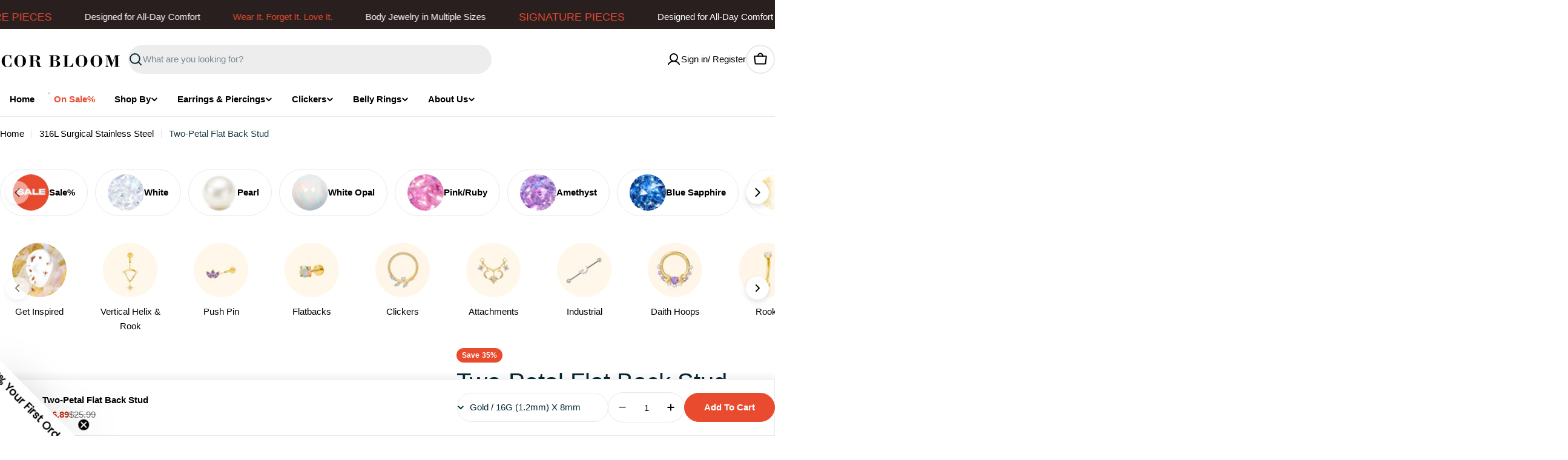

--- FILE ---
content_type: text/css
request_url: https://corbloomjewelry.com/cdn/shop/t/68/assets/section-lookbook-slider.css?v=131242459999500895481758051860
body_size: -465
content:
.lookbook-slider{margin:calc(var(--f-column-gap) / -2)}.lookbook-slider .swiper-wrapper{box-sizing:border-box}.lookbook-slider__items{gap:0;margin-inline:0;height:var(--slider-height, auto)}.lookbook-slider__items:not(.swiper-wrapper){flex-wrap:wrap}.lookbook-slider__items>.f-column{padding:calc(var(--f-column-gap) / 2);width:var(--item-width, 100%);height:auto}@media (max-width: 767.98px){.lookbook-slider__items>.f-column{width:var(--item-width-mobile, var(--item-width, 100%))}}@media (min-width: 1280px){.lookbook-slider-height--small{--slider-height: 41.6rem}.lookbook-slider-height--medium{--slider-height: 51.6rem}.lookbook-slider-height--large{--slider-height: 66.6rem}}@media (max-width: 767.98px){.lookbook-slider[data-swipe-mobile=true]{margin-inline:calc(var(--f-column-gap) / -2)}.lookbook-slider[data-swipe-mobile=true] .lookbook-slider__items{flex-wrap:nowrap;overflow-y:hidden!important;overflow-x:auto!important;scroll-snap-type:x mandatory;scroll-padding-inline:var(--page-padding);padding-inline:var(--page-padding);margin-inline:calc(var(--page-padding) * -1);scrollbar-width:none}.lookbook-slider[data-swipe-mobile=true] .lookbook-slider__items>.f-column{scroll-snap-align:start}.lookbook-slider[data-swipe-mobile=true] .lookbook-slider__items::-webkit-scrollbar{display:none}}
/*# sourceMappingURL=/cdn/shop/t/68/assets/section-lookbook-slider.css.map?v=131242459999500895481758051860 */


--- FILE ---
content_type: text/javascript
request_url: https://corbloomjewelry.com/cdn/shop/t/68/assets/lookbook-card.js?v=87663648518489587541758051830
body_size: -209
content:
customElements.get("lookbook-card")||customElements.define("lookbook-card",class extends ModalComponent{constructor(){super(),this.card=this.closest(".lbcard");const mql=window.matchMedia(FoxTheme.config.mediaQueryMobile);mql.onchange=()=>{this.removeAttribute("open"),document.body.classList.remove(this.classes.show)}}get isLockingNeeded(){return FoxTheme.config.mqlMobile}get requiresBodyAppended(){return FoxTheme.config.mqlMobile}prepareToShow(){super.prepareToShow(),this.card.classList.add("is-open")}handleAfterHide(){super.handleAfterHide(),this.card.classList.remove("is-open")}}),customElements.get("lookbook-card-wrapper")||customElements.define("lookbook-card-wrapper",class extends HTMLElement{constructor(){super()}get video(){return this.querySelector("video-element")}connectedCallback(){this.video&&(this.addEventListener("mouseleave",this.handleMouseInteraction.bind(this,"leave")),this.addEventListener("mouseenter",this.handleMouseInteraction.bind(this,"enter")))}disconnectedCallback(){this.removeEventListener("mouseleave"),this.removeEventListener("mouseenter")}handleMouseInteraction(type,event){type==="enter"?(this.classList.add("is-hovering"),this.video.play()):(this.classList.remove("is-hovering"),this.video.pause())}});
//# sourceMappingURL=/cdn/shop/t/68/assets/lookbook-card.js.map?v=87663648518489587541758051830


--- FILE ---
content_type: text/javascript
request_url: https://corbloomjewelry.com/cdn/shop/t/68/assets/lookbook-slider.js?v=30307040387796976081758051831
body_size: -77
content:
customElements.get("lookbook-slider")||customElements.define("lookbook-slider",class extends HTMLElement{constructor(){super()}connectedCallback(){if(this.selectors={sliderWrapper:".lookbook-slider__items",nextEl:".swiper-button-next",prevEl:".swiper-button-prev",pagination:".swiper-pagination"},this.classes={swiper:"swiper",swiperWrapper:"swiper-wrapper"},this.sectionId=this.dataset.sectionId,this.section=this.closest(`.section-${this.sectionId}`),this.sliderWrapper=this.querySelector(this.selectors.sliderWrapper),this.paginationType=this.dataset.paginationType||"bullets",this.enableSlider=this.dataset.enableSlider==="true",this.sliderInstance=!1,!this.enableSlider)return;const mql=window.matchMedia(FoxTheme.config.mediaQueryMobile);mql.onchange=this.init.bind(this),this.init()}init(){FoxTheme.config.mqlMobile?this.destroySlider():this.initSlider(),this.calculateItemsWidth()}initSlider(){this.sliderOptions={slidesPerView:"auto",navigation:{nextEl:this.section.querySelector(this.selectors.nextEl),prevEl:this.section.querySelector(this.selectors.prevEl)},pagination:{el:this.section.querySelector(this.selectors.pagination),type:this.paginationType},loop:!1,threshold:2,mousewheel:{enabled:!0,forceToAxis:!0},watchSlidesProgress:!0},typeof this.sliderInstance!="object"&&(this.classList.add(this.classes.swiper),this.sliderWrapper.classList.add(this.classes.swiperWrapper),this.sliderInstance=new window.FoxTheme.Carousel(this,this.sliderOptions,[FoxTheme.Swiper.Mousewheel]),this.sliderInstance.init()),Shopify.designMode&&typeof this.sliderInstance=="object"&&document.addEventListener("shopify:block:select",e=>{if(e.detail.sectionId!=this.sectionId)return;let{target}=e;const index=Number(target.dataset.index);this.sliderInstance.slider.slideTo(index)})}destroySlider(){this.classList.remove(this.classes.swiper),this.sliderWrapper.classList.remove(this.classes.swiperWrapper),typeof this.sliderInstance=="object"&&(this.sliderInstance.slider.destroy(),this.sliderInstance=!1)}calculateItemsWidth(){Array.from(this.sliderWrapper.children).forEach(item=>{const width=item.dataset.width,widthMobile=item.dataset.widthMobile;item.style.setProperty("--item-width",width),item.style.setProperty("--item-width-mobile",widthMobile)})}}),customElements.get("lookbook-scroll-progress-bar")||customElements.define("lookbook-scroll-progress-bar",class extends ScrollProgressBar{get totalWidth(){this.allChildren=this.target.children;let totalWidth=0;return[...this.allChildren].forEach(child=>{totalWidth+=child.offsetWidth}),totalWidth}});
//# sourceMappingURL=/cdn/shop/t/68/assets/lookbook-slider.js.map?v=30307040387796976081758051831


--- FILE ---
content_type: text/javascript
request_url: https://corbloomjewelry.com/cdn/shop/t/68/assets/product-recommendations.js?v=160612489290083489291758051838
body_size: -354
content:
customElements.get("product-recommendations")||customElements.define("product-recommendations",class extends HTMLElement{constructor(){super(),"requestIdleCallback"in window?requestIdleCallback(this.init.bind(this),{timeout:1500}):FoxTheme.Motion.inView(this,this.init.bind(this),{margin:"0px 0px 400px 0px"})}init(){fetch(this.dataset.url).then(response=>response.text()).then(responseText=>{const sectionInnerHTML=new DOMParser().parseFromString(responseText,"text/html").querySelector(".shopify-section");if(sectionInnerHTML===null)return;const recommendations=sectionInnerHTML.querySelector("product-recommendations");recommendations&&recommendations.innerHTML.trim().length&&(this.innerHTML=recommendations.innerHTML),recommendations.querySelector(".product-card")?this.dispatchEvent(new CustomEvent("recommendations:loaded")):(recommendations.classList.contains("complementary-products")?this.closest(".product__block").remove():this.closest(".shopify-section").remove(),this.dispatchEvent(new CustomEvent("recommendations:empty")))}).catch(e=>{console.error(e)})}});
//# sourceMappingURL=/cdn/shop/t/68/assets/product-recommendations.js.map?v=160612489290083489291758051838
